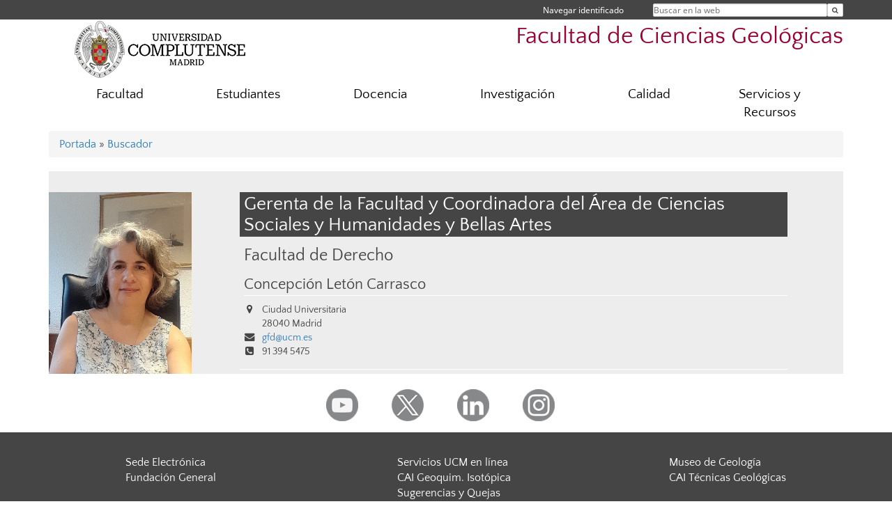

--- FILE ---
content_type: text/html; charset=UTF-8
request_url: https://geologicas.ucm.es/directorio/?cid=1245
body_size: 5429
content:
<!DOCTYPE html>
<html lang="es">
<head>
	<meta charset="UTF-8" />
	<meta http-equiv="X-UA-Compatible" content="IE=edge">
    <meta name="viewport" content="width=device-width, initial-scale=1">
	<title>Facultad de Ciencias Geológicas</title>
	
	<meta name="description" content="La Universidad Complutense de Madrid es una institución de larga trayectoria y amplio reconocimiento social que aspira a situarse entre las primeras universidades de Europa y a consolidarse como centro de referencia para el continente latinoamericano" />
	<meta name="keywords" content="Universidad Complutense de Madrid, Complutense, UCM, Educación, Innovación, Excelencia, Formación, Grado, Máster, Doctorado, Posgrado, Geología, Ingeniería Geológica, Geology, Engineering Geology" />
	<link rel="apple-touch-icon" sizes = "192x192" href="/themes/ucm16/media/img/favicon-192.png" />
	<link rel="shortcut icon" href="/themes/ucm16/media/img/logoucm.ico" />
	<link rel="icon" href="/themes/ucm16/media/img/logoucm.ico" />
	<link type="text/css" media="screen" rel="stylesheet" href="/themes/ucm16/css/bootstrap.css" />
	<link type="text/css" media="all" rel="stylesheet" href="/themes/ucm16/css/font-awesome.min.css" />
	<link type="text/css" media="screen" rel="stylesheet" href="/themes/ucm16/css/ucm-theme.css" />
	<link type="text/css" media="screen" rel="stylesheet" href="/themes/ucm16/css/ucm.css" />
	<link type="text/css" media="screen" rel="stylesheet" href="/themes/ucm16/css/ucm-wg.css" />
	<link type="text/css" media="print" rel="stylesheet" href="/themes/ucm16/css/print.css" />
	<link type="text/css" media="all" rel="stylesheet" href="/themes/ucm16/css/app_directorio.css" />	
</head>
<body>
	<header>
		<div id="barra">
			<div class="container">
								
				<ul class="ul-menu">
					<li>
				        <div id="buscador">
				            <form action="https://geologicas.ucm.es/buscador" method="get" class="posicion_buscar form-inline" id="formbuscador">
								<label for="search" class="search_label">Buscar en la web</label>
								<input type="search" id="search" name="search" placeholder="Buscar en la web" required />
								<input type="hidden" name="csrf" value="72f7b050f687dfbdba44ca770293d129d8a74bd667e24198e18143b9a8bb3a01">
								<button type="submit" class="botonbusca" id="btsearch" title="Buscar en la web" aria-label="Buscar en la web"><span class="fa fa-search" aria-hidden="true" title="Buscar en la web"></span></button>
							</form>
								<button class="botoncerrar" id="cerrar_buscador" aria-label="Cerrar buscador"><span class="fa fa-times" aria-hidden="true" title="Cerrar buscador"></span></button>
					    </div>
					</li>
					<li>	
						<nav class="navbar" role="navigation" id="menusuperior">
							<div class="navbar-header">
								<button type="button" class="navbar-toggle" data-toggle="collapse" data-target=".navbar-sup-collapse" id="collapse-personal">
									<span class="sr-only">Desplegar navegación</span>
									<span class="fa fa-user fa-2x"></span>
					            </button>
							</div>
							<div id="contenido-menusuperior" class="collapse navbar-collapse navbar-sup-collapse">
								<ul class="nav navbar-nav" >
									
					<li class="iniciasesion"><a href="/login_sso/" title="Navegar identificado">Navegar identificado</a></li>																		
								</ul>
							</div>
						</nav>				
					</li>
					<li>
						<ul id="lg_items">
							
										</ul>
					</li>
				</ul>
			</div>
		</div>
		
		<div class="container" id="cabecera">
			<div class="row">
				<div class="col-lg-5 col-sm-5 col-xs-12" id="logo">
					<a href="https://www.ucm.es/" title="Universidad Complutense de Madrid">
						<img src="/themes/ucm16/media/img/logo.png" alt="ucm" title="Universidad Complutense de Madrid" />
					</a>
				</div>
				<div class="col-lg-7 col-sm-7 col-xs-12" id="titulo_website">
					<h1 class="web_title" style="font-size: 2.1em;"><a href="https://geologicas.ucm.es/" title="Portada - Facultad de Ciencias Geológicas">Facultad de Ciencias Geológicas</a></h1>					
				</div>
			</div>
		</div>
			</header>
	
	<nav class="container navbar navbar-default" role="navigation" id="menu">
		<div class="navbar-header">
			<button type="button" class="navbar-toggle" data-toggle="collapse" data-target=".navbar-ex1-collapse" id="botonmenu">
				<span class="sr-only">Desplegar navegación</span>
				<span class="fa fa-bars"></span>
			</button>
		</div>
 
		<div class="collapse navbar-collapse navbar-ex1-collapse">
			
			<ul class="nav nav-justified" id="contenidomenu">
				<li class="dropdown resalte lead">
					<a title="Facultad" href="/facultad" class="dropdown-toggle" data-toggle="dropdown">Facultad</a>
					<ul class="dropdown-menu" role="menu">
						<li><a title="Localización" href="/localizacion-y-contacto">Localización</a></li>
						<li><a title="Gobierno" href="/gobierno">Gobierno</a></li>
						<li><a title="Organización" href="/departamentos_1">Organización</a></li>
						<li><a title="Memorias de actividad" href="/memorias-de-actividad-de-la-facultad">Memorias de actividad</a></li>
						<li><a href="/facultad" title="Facultad" aria-label="Facultad"><span class="fa fa-plus-circle" aria-hidden="true" title="Facultad"><em class="mas">+</em></span></a></li>
					</ul>
				</li>
				<li class="dropdown resalte lead">
					<a title="Estudiantes" href="/estudiantes-1" class="dropdown-toggle" data-toggle="dropdown">Estudiantes</a>
					<ul class="dropdown-menu" role="menu">
						<li><a title="Secretaría" href="/secretaria-de-alumnos">Secretaría</a></li>
						<li><a title="Horarios y Calendarios" href="/vida-facultad">Horarios y Calendarios</a></li>
						<li><a title="Prácticas Profesionales" href="/practicas-profesionales">Prácticas Profesionales</a></li>
						<li><a title="Movilidad" href="/programas-de-movilidad-y-erasmus">Movilidad</a></li>
						<li><a href="/estudiantes-1" title="Estudiantes" aria-label="Estudiantes"><span class="fa fa-plus-circle" aria-hidden="true" title="Estudiantes"><em class="mas">+</em></span></a></li>
					</ul>
				</li>
				<li class="dropdown resalte lead">
					<a title="Docencia" href="/Titulaciones" class="dropdown-toggle" data-toggle="dropdown">Docencia</a>
					<ul class="dropdown-menu" role="menu">
						<li><a title="Grado" href="/grado">Grado</a></li>
						<li><a title="Máster" href="/master">Máster</a></li>
						<li><a title="Doctorado" href="/doctorado">Doctorado</a></li>
						<li><a title="Innovación Docente" href="/proyectos-de-innovacion-docente">Innovación Docente</a></li>
						<li><a href="/Titulaciones" title="Docencia" aria-label="Docencia"><span class="fa fa-plus-circle" aria-hidden="true" title="Docencia"><em class="mas">+</em></span></a></li>
					</ul>
				</li>
				<li class="dropdown resalte lead">
					<a title="Investigación" href="/investigacion-1" class="dropdown-toggle" data-toggle="dropdown">Investigación</a>
					<ul class="dropdown-menu" role="menu">
						<li><a title="Grupos de Investigación" href="/grupos-de-investigacion">Grupos de Investigación</a></li>
						<li><a title="OAI Geológicas" href="/oficina-de-apoyo-a-la-investigacion-de-geologicas-oai-geologicas">OAI Geológicas</a></li>
						<li><a title="CAIS" href="/centros-de-asistencia-a-la-investigacion">CAIS</a></li>
						<li><a href="/investigacion-1" title="Investigación" aria-label="Investigación"><span class="fa fa-plus-circle" aria-hidden="true" title="Investigación"><em class="mas">+</em></span></a></li>
					</ul>
				</li>
				<li class="dropdown resalte lead">
					<a title="Calidad" href="/sistema-interno-de-garantia-de-calidad" class="dropdown-toggle" data-toggle="dropdown">Calidad</a>
					<ul class="dropdown-menu" role="menu">
						<li><a title="Quejas y sugerencias" href="/quejas-y-sugerencias">Quejas y sugerencias</a></li>
						<li><a title="Encuestas de satisfacción e inserción laboral" href="/resultados-encuestas-de-satisfaccion">Encuestas de satisfacción e inserción laboral</a></li>
						<li><a title="Personal Facultad" href="/profesorado-facultad">Personal Facultad</a></li>
						<li><a href="/sistema-interno-de-garantia-de-calidad" title="Calidad" aria-label="Calidad"><span class="fa fa-plus-circle" aria-hidden="true" title="Calidad"><em class="mas">+</em></span></a></li>
					</ul>
				</li>
				<li class="dropdown resalte lead">
					<a title="Servicios y Recursos" href="/asistencia" class="dropdown-toggle" data-toggle="dropdown">Servicios y Recursos</a>
					<ul class="dropdown-menu" role="menu">
						<li><a title="Biblioteca" href="http://biblioteca.ucm.es/geo">Biblioteca</a></li>
						<li><a title="Libros de la Facultad" href="/ediciones-de-la-facultad">Libros de la Facultad</a></li>
						<li><a title="Campus Virtual" href="https://cv.ucm.es/CampusVirtual/jsp/index.jsp">Campus Virtual</a></li>
						<li><a title="Sede Electrónica" href="https://e-administracion.ucm.es/">Sede Electrónica</a></li>
						<li><a href="/asistencia" title="Servicios y Recursos" aria-label="Servicios y Recursos"><span class="fa fa-plus-circle" aria-hidden="true" title="Servicios y Recursos"><em class="mas">+</em></span></a></li>
					</ul>
				</li>
			</ul>			
		</div>
	</nav>
	
	<main class="container">
		<ol class="breadcrumb">
<a href="https://geologicas.ucm.es/" title="﻿Portada">﻿Portada</a>&nbsp;&#187;&nbsp;<a href="https://geologicas.ucm.es/buscador" title="Buscador">Buscador</a>
		</ol>
				<h1 style="display: none">Directorio</h1>
			<div class="buscador_ucm">
				<div class="directorio_vcard">
					<div class="foto_vcard">
						<img class="foto_vcard" src="/data/cont/media/directorio/5677.jpg" alt="Concepción Letón Carrasco" />
					</div>
					<div class="contenido_vcard">
						<h2 class="cabecera_vcard">Gerenta de la Facultad y Coordinadora del Área de Ciencias Sociales y Humanidades y Bellas Artes</h2>
						<ul class="direccion_vcard">
							<li class="tit1"><a href="https://geologicas.ucm.es/directorio/?eid=12">Facultad de Derecho</a></li>
							<li class="tit2"><a href="https://geologicas.ucm.es/directorio/?id=5677">Concepción Letón Carrasco</a></li>
							<li><i class="fa fa-map-marker" aria-hidden="true"></i><div class="datos_vcard">Ciudad Universitaria<br/>28040 Madrid</div></li>
							<li><i class="fa fa-envelope" aria-hidden="true"></i><a href="mailto:gfd@ucm.es">gfd@ucm.es</a></li>
							<li><i class="fa fa-phone-square" aria-hidden="true"></i>91 394 5475</li>
						</ul>
					</div>
				</div>
			</div>	</main>	
	
	<nav class="container text-center">
		<ul class="redes">
			<li><a id="link_yb" href="https://www.youtube.com/channel/UCrakN36tC7k6dLALTCYbWFg" class="redsocial" target="_blank"><img alt="youtube" src="/themes/ucm16/media/img/youtube.png" /></a></li>
			<li><a id="link_tw" href="https://twitter.com/geologicasUCM" class="redsocial" target="_blank"><img alt="twitter" src="/themes/ucm16/media/img/twitter.png" /></a></li>
			<li><a id="link_lnk" href="https://www.linkedin.com/groups/7401078" class="redsocial" target="_blank"><img alt="linkedin" src="/themes/ucm16/media/img/linkedin.png" /></a></li>
			<li><a id="link_in" href="https://www.instagram.com/geologicasucm/facebook geologicas ucm" class="redsocial" target="_blank"><img alt="instagram" src="/themes/ucm16/media/img/instagram.png" /></a></li>
		</ul>
	</nav>	
	<footer id="pie">
		<div class="container">
			<div class="row">
				<div class="col-sm-4 col-xs-12">
					<nav id="pie_1">
						<ul>
						<li><a href="https://sede.ucm.es/ " title="Sede Electrónica">Sede Electrónica</a></li>
						<li><a href="https://www.ucm.es/fundacion" title="Fundación General">Fundación General</a></li>
						</ul>
					</nav>
				</div>
				<div class="col-sm-4 col-xs-12">
					<nav id="pie_2">
						<ul>
						<li><a href="https://www.ucm.es/ucm-en-linea" title="Servicios UCM en línea">Servicios UCM en línea</a></li>
						<li id="1589"><a href="http://www.ucm.es/geocronologia/" title="CAI Geoquim. Isotópica">CAI Geoquim. Isotópica</a></li>
						<li id="3089"><a href="https://geologicas.ucm.es/quejas-y-sugerencias" title="Sugerencias  y Quejas">Sugerencias  y Quejas</a></li>
						</ul>
					</nav>
				</div>
				<div class="col-sm-4 col-xs-12">
					<nav id="pie_3">
						<ul>
						<li id="1799"><a href="https://www.ucm.es/museogeo" title="Museo de  Geología">Museo de  Geología</a></li>
						<li id="1582"><a href="http://www.ucm.es/tecnicasgeologicas" title="CAI Técnicas Geológicas">CAI Técnicas Geológicas</a></li>
						</ul>
					</nav>
				</div>
			</div>
			<div class="row">
				<div class="col-sm-4 col-xs-12 cei">
					<a href="https://www.ucm.es/hrs4r" target="_blank" title="UCM - HR Excellence in Research"><img src="/themes/ucm16/media/img/hr.jpg" alt="HR Excellence in Research" /></a>
				</div>
				<div class="col-sm-4 col-xs-12 cei">
					<a href="http://www.campusmoncloa.es/" target="_blank" title="CAMPUS DE EXCELENCIA INTERNACIONAL"><img src="/themes/ucm16/media/img/cei.jpg" alt="CAMPUS DE EXCELENCIA INTERNACIONAL" /></a>
				</div>
				<div class="col-sm-4 col-xs-12 cei">
					<a href="https://una-europa.ucm.es/" target="_blank" title="UNA - University Alliance Europe"><img src="/themes/ucm16/media/img/una.jpg" alt="UNA - University Alliance Europe" /></a>
				</div>
			</div>
		</div>
		<div class="container">
			<div class="row" id="pie_contacto">
				<div class="col-sm-3 col-xs-12">&copy; Universidad Complutense Madrid</div>
				<div class="col-sm-3 col-xs-12"><a href="/contacto" title="Localización y contacto">Localización y contacto</a></div>
				<div class="col-sm-2 col-xs-12"><a href="/aviso-legal" title="Aviso Legal">Aviso Legal</a></div>
				<div class="col-sm-3 col-xs-12"><a href="https://www.ucm.es/dpd" title="Protección de datos">Protección de datos</a></div>
				<div class="col-sm-1 col-xs-12"><a href="https://geologicas.ucm.es/rss/rss.php?weid=19" title="RSS">RSS</a></div>
			</div>
		</div>		
	</footer>
			
	<script type="text/javascript" src="/themes/ucm16/js/jquery.min.js"></script>
	<script type="text/javascript" src="/themes/ucm16/js/bootstrap.js"></script>
	<script type="text/javascript" src="/themes/ucm16/js/ucm.js"></script>
			<!-- Google tag (gtag.js) -->
            <script type="didomi/javascript" data-vendor="c:universida-Qi3ayHq8" async src='https://www.googletagmanager.com/gtag/js?id=G-6XY0QFTRLR'></script>
            <script type="didomi/javascript" data-vendor="c:universida-Qi3ayHq8">
                window.dataLayer = window.dataLayer || [];
                function gtag(){dataLayer.push(arguments);}
                gtag('js', new Date());
                gtag('config', 'G-6XY0QFTRLR');
                gtag('config', 'G-65GWBF2XN6');
			</script>
			<script type="didomi/javascript" data-vendor="c:universida-Qi3ayHq8">
        	    (function(i,s,o,g,r,a,m){i['GoogleAnalyticsObject']=r;i[r]=i[r]||function(){
        	    (i[r].q=i[r].q||[]).push(arguments)},i[r].l=1*new Date();a=s.createElement(o),
        	    m=s.getElementsByTagName(o)[0];a.async=1;a.src=g;m.parentNode.insertBefore(a,m)
        	    })(window,document,'script','//www.google-analytics.com/analytics.js','ga');
        	    ga('create', 'UA-101593410-2', 'ucm.es', '19');
        	    ga('19.send', 'pageview');
        	    setTimeout("ga('19.send','event','NoBounce','page visit over 5 seconds')",5000);
            </script>
	
</body>
</html>
